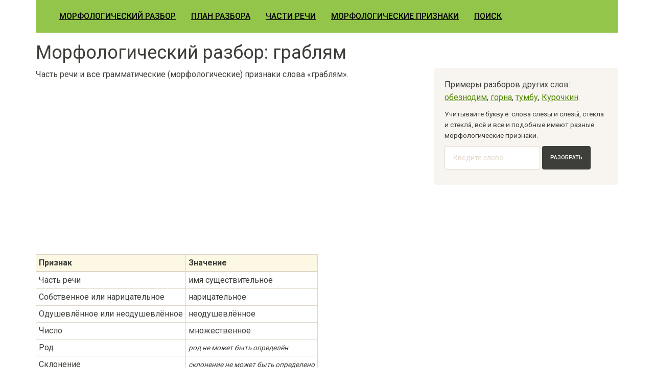

--- FILE ---
content_type: text/html; charset=utf-8
request_url: https://morphological.ru/%D0%B3%D1%80%D0%B0%D0%B1%D0%BB%D1%8F%D0%BC
body_size: 2322
content:
<!DOCTYPE html> <html lang="ru"> <head> <meta charset="utf-8"> <title>Морфологический разбор слова «граблям» — часть речи, род, число, склонение, падеж</title> <meta name="description" content="Все постоянные и непостоянные морфологические признаки слова граблям: часть речи, род, число, склонение, падеж, начальная форма."> <meta http-equiv="X-UA-Compatible" content="IE=edge"> <meta name="viewport" content="width=device-width, initial-scale=1"> <link href="/css/bootstrap.min.css" rel="stylesheet"> <link href="/css/custom.min.css" rel="stylesheet"> <!-- HTML5 Shim and Respond.js IE8 support of HTML5 elements and media queries --> <!-- WARNING: Respond.js doesn't work if you view the page via file:// --> <!--[if lt IE 9]> <script src="https://oss.maxcdn.com/libs/html5shiv/3.7.0/html5shiv.js"></script> <script src="https://oss.maxcdn.com/libs/respond.js/1.4.2/respond.min.js"></script> <![endif]--> <link rel="apple-touch-icon" sizes="180x180" href="/apple-touch-icon.png"> <link rel="icon" type="image/png" sizes="32x32" href="/favicon-32x32.png"> <link rel="icon" type="image/png" sizes="16x16" href="/favicon-16x16.png"> <link rel="manifest" href="/manifest.json"> <link rel="mask-icon" href="/safari-pinned-tab.svg" color="#5bbad5"> <meta name="theme-color" content="#ffffff"> <meta name="yandex-verification" content="f1a3d3f79efc003c"> <meta name="google-site-verification" content="ZsGFqH_CVaPj2InH6VAQ7ATzbgic1x2QIXH956mTC-E"> <script>window.yaContextCb=window.yaContextCb||[]</script> <script src="https://yandex.ru/ads/system/context.js" async></script> </head> <body> <div class="container"> <header> <nav class="navbar navbar-inverse"> <div class="container-fluid"> <div class="navbar-header"> <button type="button" class="navbar-toggle collapsed" data-toggle="collapse" data-target="#bs-example-navbar-collapse-2"> <span class="sr-only">Меню</span> <span class="icon-bar"></span> <span class="icon-bar"></span> <span class="icon-bar"></span> </button> <a href="https://morphological.ru" class="navbar-brand visible-xs">morphological.ru</a> </div> <div class="collapse navbar-collapse" id="bs-example-navbar-collapse-2"> <ul class="nav navbar-nav"> <li><a href="https://morphological.ru">Морфологический разбор</a></li><li><a href="/plan">План разбора</a></li><li><a href="/chasti-rechi/">Части речи</a></li><li><a href="/priznaki">Морфологические признаки</a></li><li><a href="/search">Поиск</a></li> </ul> </div> </div> </nav> </header><h1>Морфологический разбор: граблям</h1><div class="row"><div class="col-lg-8"><p>Часть речи и все грамматические (морфологические) признаки слова «граблям».<div id="yandex_rtb_R-A-1591478-1"></div> <script>window.yaContextCb.push(()=>{ Ya.Context.AdvManager.render({ renderTo: 'yandex_rtb_R-A-1591478-1', blockId: 'R-A-1591478-1' }) })</script></p><table class="table table-bordered table-condensed table-width-auto"><thead><tr class="warning"><th>Признак</th><th>Значение</th></tr></thead><tbody><tr><td>Часть речи</td><td>имя существительное</td></tr><tr><td>Собственное или нарицательное</td><td>нарицательное</td></tr><tr><td>Одушевлённое или неодушевлённое</td><td>неодушевлённое</td></tr><tr><td>Число</td><td>множественное</td></tr><tr><td>Род</td><td><span class="text-italic small">род не может быть определён</span></td></tr><tr><td>Склонение</td><td><span class="text-italic small">склонение не может быть определено</span></td></tr><tr><td>Падеж</td><td>дательный</td></tr><tr><td>Вопрос</td><td>(рад) чему?</td></tr><tr><td>Начальная форма</td><td>грабли</td></tr></tbody></table><p><i class="glyphicon glyphicon-info-sign"></i> Слово не имеет формы единственного числа и употребляется только во множественном.</p></div><div class="col-lg-4"><div class="well"><p>Примеры разборов других слов:<br><a href="/обезнодим">обезнодим</a>, <a href="/горна">горна</a>, <a href="/тумбу">тумбу</a>, <a href="/курочкин">Курочкин</a>.</p><form class="form-inline" role="search" method="post" action="/search"> <p class="small">Учитывайте букву ё: слова слёзы и слезы&#x301;, стёкла и стекла&#x301;, всё и все и подобные имеют разные морфологические признаки.</p> <div class="form-group"> <input type="text" name="q" id="q" class="form-control" placeholder="Введите слово" required maxlength="25"> </div> <button type="submit" class="btn btn-default">Разобрать</button> </form></div></div></div><!--noindex--> <footer> <p>Разбор слов на сайте делается в автоматическом режиме, поэтому может быть неверным. Используйте разбор исключительно для самопроверки.<br>	morphological.ru &mdash; определяет части речи и морфологические признаки слов</p> </footer> <!--/noindex--> </div> <script src="/js/jquery.min.js"></script> <script src="/js/bootstrap.min.js"></script> <script src="/js/yandex.metrika.min.js"></script> <noscript><div><img src="https://mc.yandex.ru/watch/46845963" style="position:absolute; left:-9999px;" alt=""></div></noscript> </body> </html>  	

--- FILE ---
content_type: text/css
request_url: https://morphological.ru/css/custom.min.css
body_size: 580
content:
h2{font-size:22px}h3{font-size:20px}a{text-decoration:underline}.anchor,a:hover{text-decoration:none}.anchor,a{color:#508800}.anchor{border-bottom:1px dotted #508800}.anchor:hover{cursor:pointer;border-bottom:0}body,dd,dt{line-height:1.6}footer{font-size:14px;border-top:1px solid #efefef;padding-top:10px}.form-inline{margin:0 0 10px}.text-italic{font-style:italic}.text-bold{font-weight:600}.link-anchor{color:#93c54b;border-bottom:1px dotted #93c54b;cursor:pointer}.label-success{background-color:#508800}.table-width-auto{width:auto}.list-morphy dd{margin-bottom:5px}.navbar .nav>li>a,.navbar .nav>li>span,body{font-size:16px}.navbar-inverse .navbar-nav>li>a{color:#000}.navbar-inverse .navbar-nav>.active>span{color:#fff;background-color:#89be3d}.nav>li>span{position:relative;display:block;padding:10px 15px}.navbar{border-radius:0}#vk_comments,footer{margin-top:10px}.quote{border-left:5px solid #eee;padding:5px;margin-left:20px;font-size:14px}.dual-line,.line{display:inline-block;position:relative}.line{background:url(/images/line.png)top left repeat-x}.dual-line{background:url(/images/dual-line.png)top left repeat-x}.wavy-line{background:url(/images/wavy-line.png)top left repeat-x}.dash-dot-line,.dashed-line,.wavy-line{display:inline-block;position:relative}.dashed-line{background:url(/images/dashed-line.png)top left repeat-x}.dash-dot-line{background:url(/images/dash-dot-line.png)top left repeat-x}.ref,div[id^=yandex_rtb],ins{margin:20px 0;height:300px}.list-columns-5{column-count:5}.list-columns-4{column-count:4}.list-columns-3{column-count:3}@media only screen and (max-width:1200px){.list-columns-5{column-count:4}.list-columns-4{column-count:3}}@media only screen and (max-width:992px){.list-columns-5{column-count:3}.list-columns-3,.list-columns-4{column-count:2}}@media only screen and (min-width:768px){.navbar-nav>li>span{padding-top:20px;padding-bottom:20px}}@media only screen and (max-width:768px){.list-columns-5{column-count:2}}@media only screen and (max-width:576px){.list-columns-3{column-count:1}.list-columns-3 li a .list-columns-4 li a,.list-columns-5 li a{margin-bottom:10px;display:inline-block}}@media only screen and (max-width:450px){li,p,td,th{font-size:14px;line-height:1.5}h1{font-size:22px;margin-top:5px}h2{font-size:18px}.quote{border-left:5px solid #eee;padding:5px;line-height:1.5}}@media only screen and (max-width:300px){.list-columns-4,.list-columns-5{column-count:1}}